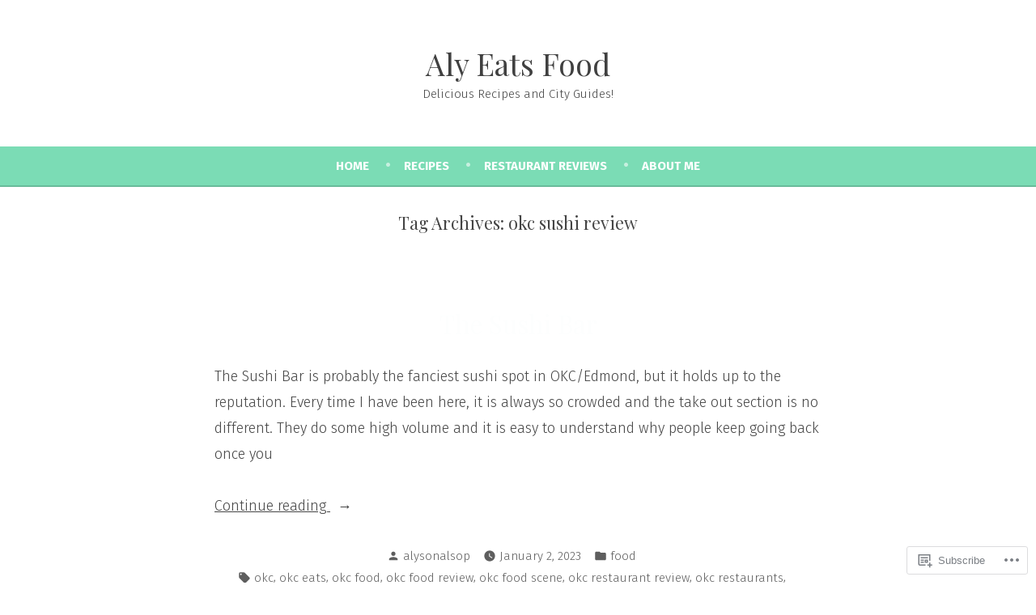

--- FILE ---
content_type: text/css;charset=utf-8
request_url: https://s0.wp.com/?custom-css=1&csblog=cCO1v&cscache=6&csrev=9
body_size: -137
content:
a{color:#FDFEFE}